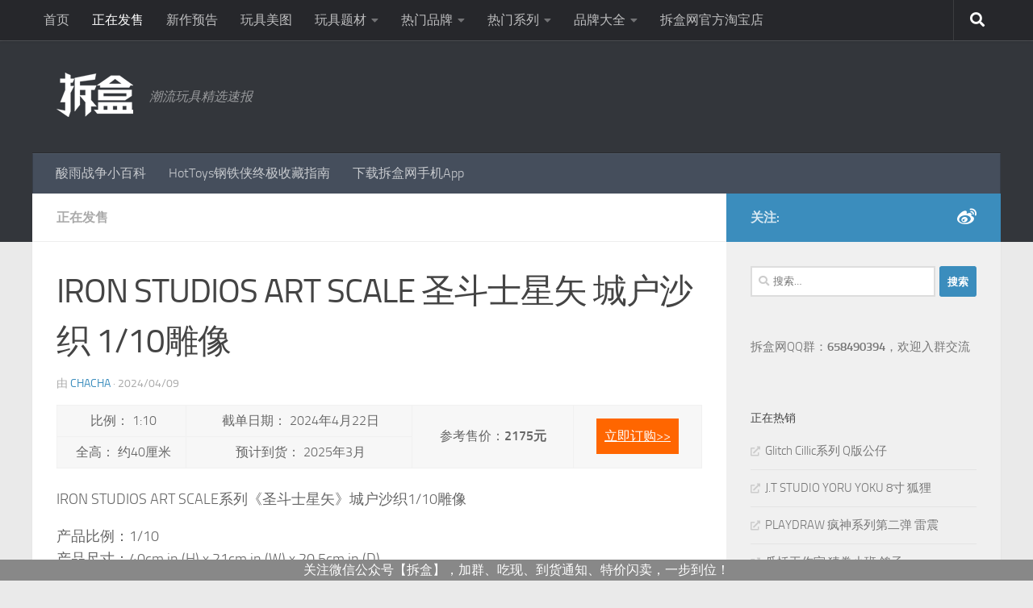

--- FILE ---
content_type: text/html; charset=UTF-8
request_url: https://www.chaihezi.com/node/315385
body_size: 16791
content:
<!DOCTYPE html>
<html class="no-js" lang="zh-Hans">
<head>
  <meta charset="UTF-8">
  <meta name="viewport" content="width=device-width, initial-scale=1.0">
  <link rel="profile" href="https://gmpg.org/xfn/11" />
  <link rel="pingback" href="https://www.chaihezi.com/xmlrpc.php">

  <meta name='robots' content='index, follow, max-image-preview:large, max-snippet:-1, max-video-preview:-1' />
	<style>img:is([sizes="auto" i], [sizes^="auto," i]) { contain-intrinsic-size: 3000px 1500px }</style>
	<script>document.documentElement.className = document.documentElement.className.replace("no-js","js");</script>

	<!-- This site is optimized with the Yoast SEO plugin v25.4 - https://yoast.com/wordpress/plugins/seo/ -->
	<title>IRON STUDIOS ART SCALE 圣斗士星矢 城户沙织 1/10雕像 - 拆盒</title>
	<link rel="canonical" href="https://www.chaihezi.com/node/315385" />
	<meta property="og:locale" content="zh_CN" />
	<meta property="og:type" content="article" />
	<meta property="og:title" content="IRON STUDIOS ART SCALE 圣斗士星矢 城户沙织 1/10雕像 - 拆盒" />
	<meta property="og:description" content="IRON STUDIOS ART SCALE系列《圣斗士星矢》城户沙织1/10雕像 产品比例：1/10 产品尺寸：40cm in (H) x 21cm in (W) x 20.5c&#046;&#046;&#046;" />
	<meta property="og:url" content="https://www.chaihezi.com/node/315385" />
	<meta property="og:site_name" content="拆盒" />
	<meta property="article:published_time" content="2024-04-09T09:10:33+00:00" />
	<meta property="article:modified_time" content="2024-04-09T09:10:35+00:00" />
	<meta property="og:image" content="https://cdn.chaihezi.com/wp-content/uploads/2024/04/Is-Saori-Kiddo-12.jpg" />
	<meta property="og:image:width" content="1536" />
	<meta property="og:image:height" content="2048" />
	<meta property="og:image:type" content="image/jpeg" />
	<meta name="author" content="chacha" />
	<meta name="twitter:card" content="summary_large_image" />
	<script type="application/ld+json" class="yoast-schema-graph">{"@context":"https://schema.org","@graph":[{"@type":"WebPage","@id":"https://www.chaihezi.com/node/315385","url":"https://www.chaihezi.com/node/315385","name":"IRON STUDIOS ART SCALE 圣斗士星矢 城户沙织 1/10雕像 - 拆盒","isPartOf":{"@id":"https://www.chaihezi.com/#website"},"primaryImageOfPage":{"@id":"https://www.chaihezi.com/node/315385#primaryimage"},"image":{"@id":"https://www.chaihezi.com/node/315385#primaryimage"},"thumbnailUrl":"https://cdn.chaihezi.com/wp-content/uploads/2024/04/Is-Saori-Kiddo-12.jpg","datePublished":"2024-04-09T09:10:33+00:00","dateModified":"2024-04-09T09:10:35+00:00","author":{"@id":"https://www.chaihezi.com/#/schema/person/72d16f25519925f718e75f85b3b1505a"},"breadcrumb":{"@id":"https://www.chaihezi.com/node/315385#breadcrumb"},"inLanguage":"zh-Hans","potentialAction":[{"@type":"ReadAction","target":["https://www.chaihezi.com/node/315385"]}]},{"@type":"ImageObject","inLanguage":"zh-Hans","@id":"https://www.chaihezi.com/node/315385#primaryimage","url":"https://cdn.chaihezi.com/wp-content/uploads/2024/04/Is-Saori-Kiddo-12.jpg","contentUrl":"https://cdn.chaihezi.com/wp-content/uploads/2024/04/Is-Saori-Kiddo-12.jpg","width":1536,"height":2048},{"@type":"BreadcrumbList","@id":"https://www.chaihezi.com/node/315385#breadcrumb","itemListElement":[{"@type":"ListItem","position":1,"name":"首页","item":"https://www.chaihezi.com/"},{"@type":"ListItem","position":2,"name":"IRON STUDIOS ART SCALE 圣斗士星矢 城户沙织 1/10雕像"}]},{"@type":"WebSite","@id":"https://www.chaihezi.com/#website","url":"https://www.chaihezi.com/","name":"拆盒","description":"潮流玩具精选速报","potentialAction":[{"@type":"SearchAction","target":{"@type":"EntryPoint","urlTemplate":"https://www.chaihezi.com/?s={search_term_string}"},"query-input":{"@type":"PropertyValueSpecification","valueRequired":true,"valueName":"search_term_string"}}],"inLanguage":"zh-Hans"},{"@type":"Person","@id":"https://www.chaihezi.com/#/schema/person/72d16f25519925f718e75f85b3b1505a","name":"chacha"}]}</script>
	<!-- / Yoast SEO plugin. -->


<link rel="alternate" type="application/rss+xml" title="拆盒 &raquo; Feed" href="https://www.chaihezi.com/feed/" />
<link rel="alternate" type="application/rss+xml" title="拆盒 &raquo; 评论 Feed" href="https://www.chaihezi.com/comments/feed/" />
<script>
window._wpemojiSettings = {"baseUrl":"https:\/\/s.w.org\/images\/core\/emoji\/16.0.1\/72x72\/","ext":".png","svgUrl":"https:\/\/s.w.org\/images\/core\/emoji\/16.0.1\/svg\/","svgExt":".svg","source":{"concatemoji":"https:\/\/cdn.chaihezi.com\/wp-includes\/js\/wp-emoji-release.min.js?ver=6.8.3"}};
/*! This file is auto-generated */
!function(s,n){var o,i,e;function c(e){try{var t={supportTests:e,timestamp:(new Date).valueOf()};sessionStorage.setItem(o,JSON.stringify(t))}catch(e){}}function p(e,t,n){e.clearRect(0,0,e.canvas.width,e.canvas.height),e.fillText(t,0,0);var t=new Uint32Array(e.getImageData(0,0,e.canvas.width,e.canvas.height).data),a=(e.clearRect(0,0,e.canvas.width,e.canvas.height),e.fillText(n,0,0),new Uint32Array(e.getImageData(0,0,e.canvas.width,e.canvas.height).data));return t.every(function(e,t){return e===a[t]})}function u(e,t){e.clearRect(0,0,e.canvas.width,e.canvas.height),e.fillText(t,0,0);for(var n=e.getImageData(16,16,1,1),a=0;a<n.data.length;a++)if(0!==n.data[a])return!1;return!0}function f(e,t,n,a){switch(t){case"flag":return n(e,"\ud83c\udff3\ufe0f\u200d\u26a7\ufe0f","\ud83c\udff3\ufe0f\u200b\u26a7\ufe0f")?!1:!n(e,"\ud83c\udde8\ud83c\uddf6","\ud83c\udde8\u200b\ud83c\uddf6")&&!n(e,"\ud83c\udff4\udb40\udc67\udb40\udc62\udb40\udc65\udb40\udc6e\udb40\udc67\udb40\udc7f","\ud83c\udff4\u200b\udb40\udc67\u200b\udb40\udc62\u200b\udb40\udc65\u200b\udb40\udc6e\u200b\udb40\udc67\u200b\udb40\udc7f");case"emoji":return!a(e,"\ud83e\udedf")}return!1}function g(e,t,n,a){var r="undefined"!=typeof WorkerGlobalScope&&self instanceof WorkerGlobalScope?new OffscreenCanvas(300,150):s.createElement("canvas"),o=r.getContext("2d",{willReadFrequently:!0}),i=(o.textBaseline="top",o.font="600 32px Arial",{});return e.forEach(function(e){i[e]=t(o,e,n,a)}),i}function t(e){var t=s.createElement("script");t.src=e,t.defer=!0,s.head.appendChild(t)}"undefined"!=typeof Promise&&(o="wpEmojiSettingsSupports",i=["flag","emoji"],n.supports={everything:!0,everythingExceptFlag:!0},e=new Promise(function(e){s.addEventListener("DOMContentLoaded",e,{once:!0})}),new Promise(function(t){var n=function(){try{var e=JSON.parse(sessionStorage.getItem(o));if("object"==typeof e&&"number"==typeof e.timestamp&&(new Date).valueOf()<e.timestamp+604800&&"object"==typeof e.supportTests)return e.supportTests}catch(e){}return null}();if(!n){if("undefined"!=typeof Worker&&"undefined"!=typeof OffscreenCanvas&&"undefined"!=typeof URL&&URL.createObjectURL&&"undefined"!=typeof Blob)try{var e="postMessage("+g.toString()+"("+[JSON.stringify(i),f.toString(),p.toString(),u.toString()].join(",")+"));",a=new Blob([e],{type:"text/javascript"}),r=new Worker(URL.createObjectURL(a),{name:"wpTestEmojiSupports"});return void(r.onmessage=function(e){c(n=e.data),r.terminate(),t(n)})}catch(e){}c(n=g(i,f,p,u))}t(n)}).then(function(e){for(var t in e)n.supports[t]=e[t],n.supports.everything=n.supports.everything&&n.supports[t],"flag"!==t&&(n.supports.everythingExceptFlag=n.supports.everythingExceptFlag&&n.supports[t]);n.supports.everythingExceptFlag=n.supports.everythingExceptFlag&&!n.supports.flag,n.DOMReady=!1,n.readyCallback=function(){n.DOMReady=!0}}).then(function(){return e}).then(function(){var e;n.supports.everything||(n.readyCallback(),(e=n.source||{}).concatemoji?t(e.concatemoji):e.wpemoji&&e.twemoji&&(t(e.twemoji),t(e.wpemoji)))}))}((window,document),window._wpemojiSettings);
</script>
<style id='wp-emoji-styles-inline-css'>

	img.wp-smiley, img.emoji {
		display: inline !important;
		border: none !important;
		box-shadow: none !important;
		height: 1em !important;
		width: 1em !important;
		margin: 0 0.07em !important;
		vertical-align: -0.1em !important;
		background: none !important;
		padding: 0 !important;
	}
</style>
<link rel='stylesheet' id='wp-block-library-css' href='https://cdn.chaihezi.com/wp-includes/css/dist/block-library/style.min.css?ver=6.8.3' media='all' />
<style id='classic-theme-styles-inline-css'>
/*! This file is auto-generated */
.wp-block-button__link{color:#fff;background-color:#32373c;border-radius:9999px;box-shadow:none;text-decoration:none;padding:calc(.667em + 2px) calc(1.333em + 2px);font-size:1.125em}.wp-block-file__button{background:#32373c;color:#fff;text-decoration:none}
</style>
<style id='global-styles-inline-css'>
:root{--wp--preset--aspect-ratio--square: 1;--wp--preset--aspect-ratio--4-3: 4/3;--wp--preset--aspect-ratio--3-4: 3/4;--wp--preset--aspect-ratio--3-2: 3/2;--wp--preset--aspect-ratio--2-3: 2/3;--wp--preset--aspect-ratio--16-9: 16/9;--wp--preset--aspect-ratio--9-16: 9/16;--wp--preset--color--black: #000000;--wp--preset--color--cyan-bluish-gray: #abb8c3;--wp--preset--color--white: #ffffff;--wp--preset--color--pale-pink: #f78da7;--wp--preset--color--vivid-red: #cf2e2e;--wp--preset--color--luminous-vivid-orange: #ff6900;--wp--preset--color--luminous-vivid-amber: #fcb900;--wp--preset--color--light-green-cyan: #7bdcb5;--wp--preset--color--vivid-green-cyan: #00d084;--wp--preset--color--pale-cyan-blue: #8ed1fc;--wp--preset--color--vivid-cyan-blue: #0693e3;--wp--preset--color--vivid-purple: #9b51e0;--wp--preset--gradient--vivid-cyan-blue-to-vivid-purple: linear-gradient(135deg,rgba(6,147,227,1) 0%,rgb(155,81,224) 100%);--wp--preset--gradient--light-green-cyan-to-vivid-green-cyan: linear-gradient(135deg,rgb(122,220,180) 0%,rgb(0,208,130) 100%);--wp--preset--gradient--luminous-vivid-amber-to-luminous-vivid-orange: linear-gradient(135deg,rgba(252,185,0,1) 0%,rgba(255,105,0,1) 100%);--wp--preset--gradient--luminous-vivid-orange-to-vivid-red: linear-gradient(135deg,rgba(255,105,0,1) 0%,rgb(207,46,46) 100%);--wp--preset--gradient--very-light-gray-to-cyan-bluish-gray: linear-gradient(135deg,rgb(238,238,238) 0%,rgb(169,184,195) 100%);--wp--preset--gradient--cool-to-warm-spectrum: linear-gradient(135deg,rgb(74,234,220) 0%,rgb(151,120,209) 20%,rgb(207,42,186) 40%,rgb(238,44,130) 60%,rgb(251,105,98) 80%,rgb(254,248,76) 100%);--wp--preset--gradient--blush-light-purple: linear-gradient(135deg,rgb(255,206,236) 0%,rgb(152,150,240) 100%);--wp--preset--gradient--blush-bordeaux: linear-gradient(135deg,rgb(254,205,165) 0%,rgb(254,45,45) 50%,rgb(107,0,62) 100%);--wp--preset--gradient--luminous-dusk: linear-gradient(135deg,rgb(255,203,112) 0%,rgb(199,81,192) 50%,rgb(65,88,208) 100%);--wp--preset--gradient--pale-ocean: linear-gradient(135deg,rgb(255,245,203) 0%,rgb(182,227,212) 50%,rgb(51,167,181) 100%);--wp--preset--gradient--electric-grass: linear-gradient(135deg,rgb(202,248,128) 0%,rgb(113,206,126) 100%);--wp--preset--gradient--midnight: linear-gradient(135deg,rgb(2,3,129) 0%,rgb(40,116,252) 100%);--wp--preset--font-size--small: 13px;--wp--preset--font-size--medium: 20px;--wp--preset--font-size--large: 36px;--wp--preset--font-size--x-large: 42px;--wp--preset--spacing--20: 0.44rem;--wp--preset--spacing--30: 0.67rem;--wp--preset--spacing--40: 1rem;--wp--preset--spacing--50: 1.5rem;--wp--preset--spacing--60: 2.25rem;--wp--preset--spacing--70: 3.38rem;--wp--preset--spacing--80: 5.06rem;--wp--preset--shadow--natural: 6px 6px 9px rgba(0, 0, 0, 0.2);--wp--preset--shadow--deep: 12px 12px 50px rgba(0, 0, 0, 0.4);--wp--preset--shadow--sharp: 6px 6px 0px rgba(0, 0, 0, 0.2);--wp--preset--shadow--outlined: 6px 6px 0px -3px rgba(255, 255, 255, 1), 6px 6px rgba(0, 0, 0, 1);--wp--preset--shadow--crisp: 6px 6px 0px rgba(0, 0, 0, 1);}:where(.is-layout-flex){gap: 0.5em;}:where(.is-layout-grid){gap: 0.5em;}body .is-layout-flex{display: flex;}.is-layout-flex{flex-wrap: wrap;align-items: center;}.is-layout-flex > :is(*, div){margin: 0;}body .is-layout-grid{display: grid;}.is-layout-grid > :is(*, div){margin: 0;}:where(.wp-block-columns.is-layout-flex){gap: 2em;}:where(.wp-block-columns.is-layout-grid){gap: 2em;}:where(.wp-block-post-template.is-layout-flex){gap: 1.25em;}:where(.wp-block-post-template.is-layout-grid){gap: 1.25em;}.has-black-color{color: var(--wp--preset--color--black) !important;}.has-cyan-bluish-gray-color{color: var(--wp--preset--color--cyan-bluish-gray) !important;}.has-white-color{color: var(--wp--preset--color--white) !important;}.has-pale-pink-color{color: var(--wp--preset--color--pale-pink) !important;}.has-vivid-red-color{color: var(--wp--preset--color--vivid-red) !important;}.has-luminous-vivid-orange-color{color: var(--wp--preset--color--luminous-vivid-orange) !important;}.has-luminous-vivid-amber-color{color: var(--wp--preset--color--luminous-vivid-amber) !important;}.has-light-green-cyan-color{color: var(--wp--preset--color--light-green-cyan) !important;}.has-vivid-green-cyan-color{color: var(--wp--preset--color--vivid-green-cyan) !important;}.has-pale-cyan-blue-color{color: var(--wp--preset--color--pale-cyan-blue) !important;}.has-vivid-cyan-blue-color{color: var(--wp--preset--color--vivid-cyan-blue) !important;}.has-vivid-purple-color{color: var(--wp--preset--color--vivid-purple) !important;}.has-black-background-color{background-color: var(--wp--preset--color--black) !important;}.has-cyan-bluish-gray-background-color{background-color: var(--wp--preset--color--cyan-bluish-gray) !important;}.has-white-background-color{background-color: var(--wp--preset--color--white) !important;}.has-pale-pink-background-color{background-color: var(--wp--preset--color--pale-pink) !important;}.has-vivid-red-background-color{background-color: var(--wp--preset--color--vivid-red) !important;}.has-luminous-vivid-orange-background-color{background-color: var(--wp--preset--color--luminous-vivid-orange) !important;}.has-luminous-vivid-amber-background-color{background-color: var(--wp--preset--color--luminous-vivid-amber) !important;}.has-light-green-cyan-background-color{background-color: var(--wp--preset--color--light-green-cyan) !important;}.has-vivid-green-cyan-background-color{background-color: var(--wp--preset--color--vivid-green-cyan) !important;}.has-pale-cyan-blue-background-color{background-color: var(--wp--preset--color--pale-cyan-blue) !important;}.has-vivid-cyan-blue-background-color{background-color: var(--wp--preset--color--vivid-cyan-blue) !important;}.has-vivid-purple-background-color{background-color: var(--wp--preset--color--vivid-purple) !important;}.has-black-border-color{border-color: var(--wp--preset--color--black) !important;}.has-cyan-bluish-gray-border-color{border-color: var(--wp--preset--color--cyan-bluish-gray) !important;}.has-white-border-color{border-color: var(--wp--preset--color--white) !important;}.has-pale-pink-border-color{border-color: var(--wp--preset--color--pale-pink) !important;}.has-vivid-red-border-color{border-color: var(--wp--preset--color--vivid-red) !important;}.has-luminous-vivid-orange-border-color{border-color: var(--wp--preset--color--luminous-vivid-orange) !important;}.has-luminous-vivid-amber-border-color{border-color: var(--wp--preset--color--luminous-vivid-amber) !important;}.has-light-green-cyan-border-color{border-color: var(--wp--preset--color--light-green-cyan) !important;}.has-vivid-green-cyan-border-color{border-color: var(--wp--preset--color--vivid-green-cyan) !important;}.has-pale-cyan-blue-border-color{border-color: var(--wp--preset--color--pale-cyan-blue) !important;}.has-vivid-cyan-blue-border-color{border-color: var(--wp--preset--color--vivid-cyan-blue) !important;}.has-vivid-purple-border-color{border-color: var(--wp--preset--color--vivid-purple) !important;}.has-vivid-cyan-blue-to-vivid-purple-gradient-background{background: var(--wp--preset--gradient--vivid-cyan-blue-to-vivid-purple) !important;}.has-light-green-cyan-to-vivid-green-cyan-gradient-background{background: var(--wp--preset--gradient--light-green-cyan-to-vivid-green-cyan) !important;}.has-luminous-vivid-amber-to-luminous-vivid-orange-gradient-background{background: var(--wp--preset--gradient--luminous-vivid-amber-to-luminous-vivid-orange) !important;}.has-luminous-vivid-orange-to-vivid-red-gradient-background{background: var(--wp--preset--gradient--luminous-vivid-orange-to-vivid-red) !important;}.has-very-light-gray-to-cyan-bluish-gray-gradient-background{background: var(--wp--preset--gradient--very-light-gray-to-cyan-bluish-gray) !important;}.has-cool-to-warm-spectrum-gradient-background{background: var(--wp--preset--gradient--cool-to-warm-spectrum) !important;}.has-blush-light-purple-gradient-background{background: var(--wp--preset--gradient--blush-light-purple) !important;}.has-blush-bordeaux-gradient-background{background: var(--wp--preset--gradient--blush-bordeaux) !important;}.has-luminous-dusk-gradient-background{background: var(--wp--preset--gradient--luminous-dusk) !important;}.has-pale-ocean-gradient-background{background: var(--wp--preset--gradient--pale-ocean) !important;}.has-electric-grass-gradient-background{background: var(--wp--preset--gradient--electric-grass) !important;}.has-midnight-gradient-background{background: var(--wp--preset--gradient--midnight) !important;}.has-small-font-size{font-size: var(--wp--preset--font-size--small) !important;}.has-medium-font-size{font-size: var(--wp--preset--font-size--medium) !important;}.has-large-font-size{font-size: var(--wp--preset--font-size--large) !important;}.has-x-large-font-size{font-size: var(--wp--preset--font-size--x-large) !important;}
:where(.wp-block-post-template.is-layout-flex){gap: 1.25em;}:where(.wp-block-post-template.is-layout-grid){gap: 1.25em;}
:where(.wp-block-columns.is-layout-flex){gap: 2em;}:where(.wp-block-columns.is-layout-grid){gap: 2em;}
:root :where(.wp-block-pullquote){font-size: 1.5em;line-height: 1.6;}
</style>
<link rel='stylesheet' id='plugin_stylesheet_chaihe_author_bio-css' href='https://cdn.chaihezi.com/wp-content/plugins/chaihe-author-bio/chaihe_chaihe_author_bio_style.css?ver=6.8.3' media='all' />
<link rel='stylesheet' id='plugin_stylesheet_chaihe_toyinfo-css' href='https://cdn.chaihezi.com/wp-content/plugins/chaihe-toy-info/chaihe_toyinfo_style.css?ver=6.8.3' media='all' />
<link rel='stylesheet' id='contact-form-7-css' href='https://cdn.chaihezi.com/wp-content/plugins/contact-form-7/includes/css/styles.css?ver=6.1' media='all' />
<link rel='stylesheet' id='wpfront-notification-bar-css' href='https://cdn.chaihezi.com/wp-content/plugins/wpfront-notification-bar/css/wpfront-notification-bar.min.css?ver=3.5.1.05102' media='all' />
<link rel='stylesheet' id='hueman-main-style-css' href='https://cdn.chaihezi.com/wp-content/themes/hueman/assets/front/css/main.min.css?ver=3.7.27' media='all' />
<style id='hueman-main-style-inline-css'>
body { font-size:1.00rem; }@media only screen and (min-width: 720px) {
        .nav > li { font-size:1.00rem; }
      }.container-inner { max-width: 1200px; }::selection { background-color: #3b8dbd; }
::-moz-selection { background-color: #3b8dbd; }a,a>span.hu-external::after,.themeform label .required,#flexslider-featured .flex-direction-nav .flex-next:hover,#flexslider-featured .flex-direction-nav .flex-prev:hover,.post-hover:hover .post-title a,.post-title a:hover,.sidebar.s1 .post-nav li a:hover i,.content .post-nav li a:hover i,.post-related a:hover,.sidebar.s1 .widget_rss ul li a,#footer .widget_rss ul li a,.sidebar.s1 .widget_calendar a,#footer .widget_calendar a,.sidebar.s1 .alx-tab .tab-item-category a,.sidebar.s1 .alx-posts .post-item-category a,.sidebar.s1 .alx-tab li:hover .tab-item-title a,.sidebar.s1 .alx-tab li:hover .tab-item-comment a,.sidebar.s1 .alx-posts li:hover .post-item-title a,#footer .alx-tab .tab-item-category a,#footer .alx-posts .post-item-category a,#footer .alx-tab li:hover .tab-item-title a,#footer .alx-tab li:hover .tab-item-comment a,#footer .alx-posts li:hover .post-item-title a,.comment-tabs li.active a,.comment-awaiting-moderation,.child-menu a:hover,.child-menu .current_page_item > a,.wp-pagenavi a{ color: #3b8dbd; }input[type="submit"],.themeform button[type="submit"],.sidebar.s1 .sidebar-top,.sidebar.s1 .sidebar-toggle,#flexslider-featured .flex-control-nav li a.flex-active,.post-tags a:hover,.sidebar.s1 .widget_calendar caption,#footer .widget_calendar caption,.author-bio .bio-avatar:after,.commentlist li.bypostauthor > .comment-body:after,.commentlist li.comment-author-admin > .comment-body:after{ background-color: #3b8dbd; }.post-format .format-container { border-color: #3b8dbd; }.sidebar.s1 .alx-tabs-nav li.active a,#footer .alx-tabs-nav li.active a,.comment-tabs li.active a,.wp-pagenavi a:hover,.wp-pagenavi a:active,.wp-pagenavi span.current{ border-bottom-color: #3b8dbd!important; }.sidebar.s2 .post-nav li a:hover i,
.sidebar.s2 .widget_rss ul li a,
.sidebar.s2 .widget_calendar a,
.sidebar.s2 .alx-tab .tab-item-category a,
.sidebar.s2 .alx-posts .post-item-category a,
.sidebar.s2 .alx-tab li:hover .tab-item-title a,
.sidebar.s2 .alx-tab li:hover .tab-item-comment a,
.sidebar.s2 .alx-posts li:hover .post-item-title a { color: #82b965; }
.sidebar.s2 .sidebar-top,.sidebar.s2 .sidebar-toggle,.post-comments,.jp-play-bar,.jp-volume-bar-value,.sidebar.s2 .widget_calendar caption{ background-color: #82b965; }.sidebar.s2 .alx-tabs-nav li.active a { border-bottom-color: #82b965; }
.post-comments::before { border-right-color: #82b965; }
      .search-expand,
              #nav-topbar.nav-container { background-color: #26272b}@media only screen and (min-width: 720px) {
                #nav-topbar .nav ul { background-color: #26272b; }
              }.is-scrolled #header .nav-container.desktop-sticky,
              .is-scrolled #header .search-expand { background-color: #26272b; background-color: rgba(38,39,43,0.90) }.is-scrolled .topbar-transparent #nav-topbar.desktop-sticky .nav ul { background-color: #26272b; background-color: rgba(38,39,43,0.95) }#header { background-color: #33363b; }
@media only screen and (min-width: 720px) {
  #nav-header .nav ul { background-color: #33363b; }
}
        .is-scrolled #header #nav-mobile { background-color: #454e5c; background-color: rgba(69,78,92,0.90) }#nav-header.nav-container, #main-header-search .search-expand { background-color: ; }
@media only screen and (min-width: 720px) {
  #nav-header .nav ul { background-color: ; }
}
        body { background-color: #eaeaea; }
</style>
<link rel='stylesheet' id='theme-stylesheet-css' href='https://cdn.chaihezi.com/wp-content/themes/hueman-child/style.css?ver=1.0.0' media='all' />
<link rel='stylesheet' id='hueman-font-awesome-css' href='https://cdn.chaihezi.com/wp-content/themes/hueman/assets/front/css/font-awesome.min.css?ver=3.7.27' media='all' />
<link rel='stylesheet' id='arpw-style-css' href='https://cdn.chaihezi.com/wp-content/plugins/advanced-random-posts-widget/assets/css/arpw-frontend.css?ver=6.8.3' media='all' />
<link rel='stylesheet' id='yarpp-thumbnails-css' href='https://cdn.chaihezi.com/wp-content/plugins/yet-another-related-posts-plugin/style/styles_thumbnails.css?ver=5.30.11' media='all' />
<style id='yarpp-thumbnails-inline-css'>
.yarpp-thumbnails-horizontal .yarpp-thumbnail {width: 130px;height: 170px;margin: 5px;margin-left: 0px;}.yarpp-thumbnail > img, .yarpp-thumbnail-default {width: 120px;height: 120px;margin: 5px;}.yarpp-thumbnails-horizontal .yarpp-thumbnail-title {margin: 7px;margin-top: 0px;width: 120px;}.yarpp-thumbnail-default > img {min-height: 120px;min-width: 120px;}
.yarpp-thumbnails-horizontal .yarpp-thumbnail {width: 130px;height: 170px;margin: 5px;margin-left: 0px;}.yarpp-thumbnail > img, .yarpp-thumbnail-default {width: 120px;height: 120px;margin: 5px;}.yarpp-thumbnails-horizontal .yarpp-thumbnail-title {margin: 7px;margin-top: 0px;width: 120px;}.yarpp-thumbnail-default > img {min-height: 120px;min-width: 120px;}
</style>
<link rel='stylesheet' id='yarppRelatedCss-css' href='https://cdn.chaihezi.com/wp-content/plugins/yet-another-related-posts-plugin/style/related.css?ver=5.30.11' media='all' />
<script src="https://cdn.chaihezi.com/wp-includes/js/jquery/jquery.min.js?ver=3.7.1" id="jquery-core-js"></script>
<script src="https://cdn.chaihezi.com/wp-includes/js/jquery/jquery-migrate.min.js?ver=3.4.1" id="jquery-migrate-js"></script>
<script src="https://cdn.chaihezi.com/wp-content/plugins/wpfront-notification-bar/js/wpfront-notification-bar.min.js?ver=3.5.1.05102" id="wpfront-notification-bar-js"></script>
<link rel="https://api.w.org/" href="https://www.chaihezi.com/wp-json/" /><link rel="alternate" title="JSON" type="application/json" href="https://www.chaihezi.com/wp-json/wp/v2/posts/315385" /><link rel="EditURI" type="application/rsd+xml" title="RSD" href="https://www.chaihezi.com/xmlrpc.php?rsd" />
<meta name="generator" content="WordPress 6.8.3" />
<link rel='shortlink' href='https://www.chaihezi.com/?p=315385' />
<link rel="alternate" title="oEmbed (JSON)" type="application/json+oembed" href="https://www.chaihezi.com/wp-json/oembed/1.0/embed?url=https%3A%2F%2Fwww.chaihezi.com%2Fnode%2F315385" />
<link rel="alternate" title="oEmbed (XML)" type="text/xml+oembed" href="https://www.chaihezi.com/wp-json/oembed/1.0/embed?url=https%3A%2F%2Fwww.chaihezi.com%2Fnode%2F315385&#038;format=xml" />
<script>
var _hmt = _hmt || [];
(function() {
  var hm = document.createElement("script");
  hm.src = "//hm.baidu.com/hm.js?6573c19bcaae0c9887e43599a4681cdb";
  var s = document.getElementsByTagName("script")[0]; 
  s.parentNode.insertBefore(hm, s);
})();
</script>
<meta property="wb:webmaster" content="74e437dc01915cf9" />
    <link rel="preload" as="font" type="font/woff2" href="https://www.chaihezi.com/wp-content/themes/hueman/assets/front/webfonts/fa-brands-400.woff2?v=5.15.2" crossorigin="anonymous"/>
    <link rel="preload" as="font" type="font/woff2" href="https://www.chaihezi.com/wp-content/themes/hueman/assets/front/webfonts/fa-regular-400.woff2?v=5.15.2" crossorigin="anonymous"/>
    <link rel="preload" as="font" type="font/woff2" href="https://www.chaihezi.com/wp-content/themes/hueman/assets/front/webfonts/fa-solid-900.woff2?v=5.15.2" crossorigin="anonymous"/>
  <link rel="preload" as="font" type="font/woff" href="https://www.chaihezi.com/wp-content/themes/hueman/assets/front/fonts/titillium-light-webfont.woff" crossorigin="anonymous"/>
<link rel="preload" as="font" type="font/woff" href="https://www.chaihezi.com/wp-content/themes/hueman/assets/front/fonts/titillium-lightitalic-webfont.woff" crossorigin="anonymous"/>
<link rel="preload" as="font" type="font/woff" href="https://www.chaihezi.com/wp-content/themes/hueman/assets/front/fonts/titillium-regular-webfont.woff" crossorigin="anonymous"/>
<link rel="preload" as="font" type="font/woff" href="https://www.chaihezi.com/wp-content/themes/hueman/assets/front/fonts/titillium-regularitalic-webfont.woff" crossorigin="anonymous"/>
<link rel="preload" as="font" type="font/woff" href="https://www.chaihezi.com/wp-content/themes/hueman/assets/front/fonts/titillium-semibold-webfont.woff" crossorigin="anonymous"/>
<style>
  /*  base : fonts
/* ------------------------------------ */
body { font-family: "Titillium", Arial, sans-serif; }
@font-face {
  font-family: 'Titillium';
  src: url('https://www.chaihezi.com/wp-content/themes/hueman/assets/front/fonts/titillium-light-webfont.eot');
  src: url('https://www.chaihezi.com/wp-content/themes/hueman/assets/front/fonts/titillium-light-webfont.svg#titillium-light-webfont') format('svg'),
     url('https://www.chaihezi.com/wp-content/themes/hueman/assets/front/fonts/titillium-light-webfont.eot?#iefix') format('embedded-opentype'),
     url('https://www.chaihezi.com/wp-content/themes/hueman/assets/front/fonts/titillium-light-webfont.woff') format('woff'),
     url('https://www.chaihezi.com/wp-content/themes/hueman/assets/front/fonts/titillium-light-webfont.ttf') format('truetype');
  font-weight: 300;
  font-style: normal;
}
@font-face {
  font-family: 'Titillium';
  src: url('https://www.chaihezi.com/wp-content/themes/hueman/assets/front/fonts/titillium-lightitalic-webfont.eot');
  src: url('https://www.chaihezi.com/wp-content/themes/hueman/assets/front/fonts/titillium-lightitalic-webfont.svg#titillium-lightitalic-webfont') format('svg'),
     url('https://www.chaihezi.com/wp-content/themes/hueman/assets/front/fonts/titillium-lightitalic-webfont.eot?#iefix') format('embedded-opentype'),
     url('https://www.chaihezi.com/wp-content/themes/hueman/assets/front/fonts/titillium-lightitalic-webfont.woff') format('woff'),
     url('https://www.chaihezi.com/wp-content/themes/hueman/assets/front/fonts/titillium-lightitalic-webfont.ttf') format('truetype');
  font-weight: 300;
  font-style: italic;
}
@font-face {
  font-family: 'Titillium';
  src: url('https://www.chaihezi.com/wp-content/themes/hueman/assets/front/fonts/titillium-regular-webfont.eot');
  src: url('https://www.chaihezi.com/wp-content/themes/hueman/assets/front/fonts/titillium-regular-webfont.svg#titillium-regular-webfont') format('svg'),
     url('https://www.chaihezi.com/wp-content/themes/hueman/assets/front/fonts/titillium-regular-webfont.eot?#iefix') format('embedded-opentype'),
     url('https://www.chaihezi.com/wp-content/themes/hueman/assets/front/fonts/titillium-regular-webfont.woff') format('woff'),
     url('https://www.chaihezi.com/wp-content/themes/hueman/assets/front/fonts/titillium-regular-webfont.ttf') format('truetype');
  font-weight: 400;
  font-style: normal;
}
@font-face {
  font-family: 'Titillium';
  src: url('https://www.chaihezi.com/wp-content/themes/hueman/assets/front/fonts/titillium-regularitalic-webfont.eot');
  src: url('https://www.chaihezi.com/wp-content/themes/hueman/assets/front/fonts/titillium-regularitalic-webfont.svg#titillium-regular-webfont') format('svg'),
     url('https://www.chaihezi.com/wp-content/themes/hueman/assets/front/fonts/titillium-regularitalic-webfont.eot?#iefix') format('embedded-opentype'),
     url('https://www.chaihezi.com/wp-content/themes/hueman/assets/front/fonts/titillium-regularitalic-webfont.woff') format('woff'),
     url('https://www.chaihezi.com/wp-content/themes/hueman/assets/front/fonts/titillium-regularitalic-webfont.ttf') format('truetype');
  font-weight: 400;
  font-style: italic;
}
@font-face {
    font-family: 'Titillium';
    src: url('https://www.chaihezi.com/wp-content/themes/hueman/assets/front/fonts/titillium-semibold-webfont.eot');
    src: url('https://www.chaihezi.com/wp-content/themes/hueman/assets/front/fonts/titillium-semibold-webfont.svg#titillium-semibold-webfont') format('svg'),
         url('https://www.chaihezi.com/wp-content/themes/hueman/assets/front/fonts/titillium-semibold-webfont.eot?#iefix') format('embedded-opentype'),
         url('https://www.chaihezi.com/wp-content/themes/hueman/assets/front/fonts/titillium-semibold-webfont.woff') format('woff'),
         url('https://www.chaihezi.com/wp-content/themes/hueman/assets/front/fonts/titillium-semibold-webfont.ttf') format('truetype');
  font-weight: 600;
  font-style: normal;
}
</style>
  <!--[if lt IE 9]>
<script src="https://cdn.chaihezi.com/wp-content/themes/hueman/assets/front/js/ie/html5shiv-printshiv.min.js"></script>
<script src="https://cdn.chaihezi.com/wp-content/themes/hueman/assets/front/js/ie/selectivizr.js"></script>
<![endif]-->
</head>

<body class="wp-singular post-template-default single single-post postid-315385 single-format-standard wp-embed-responsive wp-theme-hueman wp-child-theme-hueman-child col-2cl full-width topbar-enabled mobile-sidebar-hide header-desktop-sticky header-mobile-sticky hueman-3-7-27-with-child-theme chrome">
<div id="wrapper">
  <a class="screen-reader-text skip-link" href="#content">跳至内容</a>
  
  <header id="header" class="top-menu-mobile-on one-mobile-menu top_menu header-ads-desktop  topbar-transparent no-header-img">
        <nav class="nav-container group mobile-menu mobile-sticky " id="nav-mobile" data-menu-id="header-1">
  <div class="mobile-title-logo-in-header"><p class="site-title">                  <a class="custom-logo-link" href="https://www.chaihezi.com/" rel="home" title="拆盒 | 首页"><img src="https://cdn.chaihezi.com/wp-content/uploads/2014/04/chaihe-logo-2022-3.png" alt="拆盒"  /></a>                </p></div>
        
                    <!-- <div class="ham__navbar-toggler collapsed" aria-expanded="false">
          <div class="ham__navbar-span-wrapper">
            <span class="ham-toggler-menu__span"></span>
          </div>
        </div> -->
        <button class="ham__navbar-toggler-two collapsed" title="Menu" aria-expanded="false">
          <span class="ham__navbar-span-wrapper">
            <span class="line line-1"></span>
            <span class="line line-2"></span>
            <span class="line line-3"></span>
          </span>
        </button>
            
      <div class="nav-text"></div>
      <div class="nav-wrap container">
                  <ul class="nav container-inner group mobile-search">
                            <li>
                  <form role="search" method="get" class="search-form" action="https://www.chaihezi.com/">
				<label>
					<span class="screen-reader-text">搜索：</span>
					<input type="search" class="search-field" placeholder="搜索&hellip;" value="" name="s" />
				</label>
				<input type="submit" class="search-submit" value="搜索" />
			</form>                </li>
                      </ul>
                <ul id="menu-%e8%87%aa%e5%ae%9a%e4%b9%89%e4%b8%bb%e5%af%bc%e8%88%aa" class="nav container-inner group"><li id="menu-item-1228" class="menu-item menu-item-type-custom menu-item-object-custom menu-item-home menu-item-1228"><a href="http://www.chaihezi.com/">首页</a></li>
<li id="menu-item-1230" class="menu-item menu-item-type-taxonomy menu-item-object-category current-post-ancestor current-menu-parent current-post-parent menu-item-1230"><a href="https://www.chaihezi.com/node/category/on_sale/">正在发售</a></li>
<li id="menu-item-1235" class="menu-item menu-item-type-taxonomy menu-item-object-category menu-item-1235"><a href="https://www.chaihezi.com/node/category/new_product/">新作预告</a></li>
<li id="menu-item-11244" class="menu-item menu-item-type-taxonomy menu-item-object-category menu-item-11244"><a href="https://www.chaihezi.com/node/category/photo/">玩具美图</a></li>
<li id="menu-item-11413" class="menu-item menu-item-type-custom menu-item-object-custom menu-item-has-children menu-item-11413"><a href="#">玩具题材</a>
<ul class="sub-menu">
	<li id="menu-item-11407" class="menu-item menu-item-type-taxonomy menu-item-object-subject menu-item-11407"><a href="https://www.chaihezi.com/node/subject/comic/">欧美动漫</a></li>
	<li id="menu-item-11408" class="menu-item menu-item-type-taxonomy menu-item-object-subject current-post-ancestor current-menu-parent current-post-parent menu-item-11408"><a href="https://www.chaihezi.com/node/subject/anime/">日本动漫</a></li>
	<li id="menu-item-11405" class="menu-item menu-item-type-taxonomy menu-item-object-subject menu-item-11405"><a href="https://www.chaihezi.com/node/subject/movie_tv/">影视</a></li>
	<li id="menu-item-11409" class="menu-item menu-item-type-taxonomy menu-item-object-subject menu-item-11409"><a href="https://www.chaihezi.com/node/subject/video-game/">游戏</a></li>
	<li id="menu-item-11406" class="menu-item menu-item-type-taxonomy menu-item-object-subject menu-item-11406"><a href="https://www.chaihezi.com/node/subject/original/">原创设计</a></li>
	<li id="menu-item-11411" class="menu-item menu-item-type-taxonomy menu-item-object-subject menu-item-11411"><a href="https://www.chaihezi.com/node/subject/military/">军事仿真</a></li>
	<li id="menu-item-11410" class="menu-item menu-item-type-taxonomy menu-item-object-subject menu-item-11410"><a href="https://www.chaihezi.com/node/subject/celebrity/">著名人物</a></li>
</ul>
</li>
<li id="menu-item-11412" class="menu-item menu-item-type-custom menu-item-object-custom menu-item-has-children menu-item-11412"><a href="#">热门品牌</a>
<ul class="sub-menu">
	<li id="menu-item-11246" class="menu-item menu-item-type-custom menu-item-object-custom menu-item-11246"><a href="http://www.chaihezi.com/node/tag/hottoys-2/">HotToys</a></li>
	<li id="menu-item-11248" class="menu-item menu-item-type-custom menu-item-object-custom menu-item-11248"><a href="http://www.chaihezi.com/node/tag/sideshow-2/">Sideshow</a></li>
	<li id="menu-item-11247" class="menu-item menu-item-type-custom menu-item-object-custom menu-item-11247"><a href="http://www.chaihezi.com/node/tag/3a/">3A TOYS</a></li>
	<li id="menu-item-11252" class="menu-item menu-item-type-custom menu-item-object-custom menu-item-11252"><a href="http://www.chaihezi.com/node/tag/threezero/">threezero</a></li>
	<li id="menu-item-11250" class="menu-item menu-item-type-custom menu-item-object-custom menu-item-11250"><a href="http://www.chaihezi.com/node/tag/damtoys">DAMTOYS</a></li>
	<li id="menu-item-58435" class="menu-item menu-item-type-custom menu-item-object-custom menu-item-58435"><a href="http://www.chaihezi.com/node/tag/P1S">Prime 1 Studio</a></li>
	<li id="menu-item-11251" class="menu-item menu-item-type-custom menu-item-object-custom menu-item-11251"><a href="http://www.chaihezi.com/node/tag/%e5%af%bf%e5%b1%8b/">寿屋</a></li>
	<li id="menu-item-11253" class="menu-item menu-item-type-custom menu-item-object-custom menu-item-11253"><a href="http://www.chaihezi.com/node/tag/playarts%e6%94%b9-2/">PlayArts改</a></li>
</ul>
</li>
<li id="menu-item-11414" class="menu-item menu-item-type-custom menu-item-object-custom menu-item-has-children menu-item-11414"><a href="#">热门系列</a>
<ul class="sub-menu">
	<li id="menu-item-11255" class="menu-item menu-item-type-custom menu-item-object-custom menu-item-11255"><a href="http://www.chaihezi.com/node/tag/iron-man">钢铁侠</a></li>
	<li id="menu-item-11257" class="menu-item menu-item-type-custom menu-item-object-custom menu-item-11257"><a href="http://www.chaihezi.com/node/tag/avangers">复仇者联盟</a></li>
	<li id="menu-item-11258" class="menu-item menu-item-type-custom menu-item-object-custom menu-item-11258"><a href="http://www.chaihezi.com/node/tag/the-batman">蝙蝠侠</a></li>
	<li id="menu-item-11256" class="menu-item menu-item-type-custom menu-item-object-custom menu-item-11256"><a href="http://www.chaihezi.com/node/tag/%E5%8F%98%E5%BD%A2%E9%87%91%E5%88%9A/">变形金刚</a></li>
	<li id="menu-item-11259" class="menu-item menu-item-type-custom menu-item-object-custom menu-item-11259"><a href="http://www.chaihezi.com/node/tag/the-star-wars">星球大战</a></li>
	<li id="menu-item-11262" class="menu-item menu-item-type-custom menu-item-object-custom menu-item-11262"><a href="http://www.chaihezi.com/node/tag/metal-gear-solid">合金装备</a></li>
	<li id="menu-item-11260" class="menu-item menu-item-type-custom menu-item-object-custom menu-item-11260"><a href="http://www.chaihezi.com/node/tag/acidrain/">酸雨战争</a></li>
	<li id="menu-item-11261" class="menu-item menu-item-type-custom menu-item-object-custom menu-item-11261"><a href="http://www.chaihezi.com/node/tag/%E5%BF%8D%E8%80%85%E7%A5%9E%E9%BE%9F/">忍者神龟</a></li>
</ul>
</li>
<li id="menu-item-18924" class="menu-item menu-item-type-post_type menu-item-object-page menu-item-has-children menu-item-18924"><a href="https://www.chaihezi.com/brands/">品牌大全</a>
<ul class="sub-menu">
	<li id="menu-item-18927" class="menu-item menu-item-type-post_type menu-item-object-page menu-item-18927"><a href="https://www.chaihezi.com/brands/3a-toys/">3A TOYS（threeA）玩具品牌介绍</a></li>
	<li id="menu-item-18926" class="menu-item menu-item-type-post_type menu-item-object-page menu-item-18926"><a href="https://www.chaihezi.com/brands/ori-toy/">Ori Toy（原品）玩具品牌介绍</a></li>
	<li id="menu-item-19183" class="menu-item menu-item-type-post_type menu-item-object-page menu-item-19183"><a href="https://www.chaihezi.com/brands/lighblack/">黑章Lighblack品牌介绍</a></li>
</ul>
</li>
<li id="menu-item-152140" class="menu-item menu-item-type-custom menu-item-object-custom menu-item-152140"><a href="https://chaihezi.taobao.com/">拆盒网官方淘宝店</a></li>
</ul>      </div>
</nav><!--/#nav-topbar-->  
        <nav class="nav-container group desktop-menu desktop-sticky " id="nav-topbar" data-menu-id="header-2">
    <div class="nav-text"></div>
  <div class="topbar-toggle-down">
    <i class="fas fa-angle-double-down" aria-hidden="true" data-toggle="down" title="展开菜单"></i>
    <i class="fas fa-angle-double-up" aria-hidden="true" data-toggle="up" title="折叠菜单"></i>
  </div>
  <div class="nav-wrap container">
    <ul id="menu-%e8%87%aa%e5%ae%9a%e4%b9%89%e4%b8%bb%e5%af%bc%e8%88%aa-1" class="nav container-inner group"><li class="menu-item menu-item-type-custom menu-item-object-custom menu-item-home menu-item-1228"><a href="http://www.chaihezi.com/">首页</a></li>
<li class="menu-item menu-item-type-taxonomy menu-item-object-category current-post-ancestor current-menu-parent current-post-parent menu-item-1230"><a href="https://www.chaihezi.com/node/category/on_sale/">正在发售</a></li>
<li class="menu-item menu-item-type-taxonomy menu-item-object-category menu-item-1235"><a href="https://www.chaihezi.com/node/category/new_product/">新作预告</a></li>
<li class="menu-item menu-item-type-taxonomy menu-item-object-category menu-item-11244"><a href="https://www.chaihezi.com/node/category/photo/">玩具美图</a></li>
<li class="menu-item menu-item-type-custom menu-item-object-custom menu-item-has-children menu-item-11413"><a href="#">玩具题材</a>
<ul class="sub-menu">
	<li class="menu-item menu-item-type-taxonomy menu-item-object-subject menu-item-11407"><a href="https://www.chaihezi.com/node/subject/comic/">欧美动漫</a></li>
	<li class="menu-item menu-item-type-taxonomy menu-item-object-subject current-post-ancestor current-menu-parent current-post-parent menu-item-11408"><a href="https://www.chaihezi.com/node/subject/anime/">日本动漫</a></li>
	<li class="menu-item menu-item-type-taxonomy menu-item-object-subject menu-item-11405"><a href="https://www.chaihezi.com/node/subject/movie_tv/">影视</a></li>
	<li class="menu-item menu-item-type-taxonomy menu-item-object-subject menu-item-11409"><a href="https://www.chaihezi.com/node/subject/video-game/">游戏</a></li>
	<li class="menu-item menu-item-type-taxonomy menu-item-object-subject menu-item-11406"><a href="https://www.chaihezi.com/node/subject/original/">原创设计</a></li>
	<li class="menu-item menu-item-type-taxonomy menu-item-object-subject menu-item-11411"><a href="https://www.chaihezi.com/node/subject/military/">军事仿真</a></li>
	<li class="menu-item menu-item-type-taxonomy menu-item-object-subject menu-item-11410"><a href="https://www.chaihezi.com/node/subject/celebrity/">著名人物</a></li>
</ul>
</li>
<li class="menu-item menu-item-type-custom menu-item-object-custom menu-item-has-children menu-item-11412"><a href="#">热门品牌</a>
<ul class="sub-menu">
	<li class="menu-item menu-item-type-custom menu-item-object-custom menu-item-11246"><a href="http://www.chaihezi.com/node/tag/hottoys-2/">HotToys</a></li>
	<li class="menu-item menu-item-type-custom menu-item-object-custom menu-item-11248"><a href="http://www.chaihezi.com/node/tag/sideshow-2/">Sideshow</a></li>
	<li class="menu-item menu-item-type-custom menu-item-object-custom menu-item-11247"><a href="http://www.chaihezi.com/node/tag/3a/">3A TOYS</a></li>
	<li class="menu-item menu-item-type-custom menu-item-object-custom menu-item-11252"><a href="http://www.chaihezi.com/node/tag/threezero/">threezero</a></li>
	<li class="menu-item menu-item-type-custom menu-item-object-custom menu-item-11250"><a href="http://www.chaihezi.com/node/tag/damtoys">DAMTOYS</a></li>
	<li class="menu-item menu-item-type-custom menu-item-object-custom menu-item-58435"><a href="http://www.chaihezi.com/node/tag/P1S">Prime 1 Studio</a></li>
	<li class="menu-item menu-item-type-custom menu-item-object-custom menu-item-11251"><a href="http://www.chaihezi.com/node/tag/%e5%af%bf%e5%b1%8b/">寿屋</a></li>
	<li class="menu-item menu-item-type-custom menu-item-object-custom menu-item-11253"><a href="http://www.chaihezi.com/node/tag/playarts%e6%94%b9-2/">PlayArts改</a></li>
</ul>
</li>
<li class="menu-item menu-item-type-custom menu-item-object-custom menu-item-has-children menu-item-11414"><a href="#">热门系列</a>
<ul class="sub-menu">
	<li class="menu-item menu-item-type-custom menu-item-object-custom menu-item-11255"><a href="http://www.chaihezi.com/node/tag/iron-man">钢铁侠</a></li>
	<li class="menu-item menu-item-type-custom menu-item-object-custom menu-item-11257"><a href="http://www.chaihezi.com/node/tag/avangers">复仇者联盟</a></li>
	<li class="menu-item menu-item-type-custom menu-item-object-custom menu-item-11258"><a href="http://www.chaihezi.com/node/tag/the-batman">蝙蝠侠</a></li>
	<li class="menu-item menu-item-type-custom menu-item-object-custom menu-item-11256"><a href="http://www.chaihezi.com/node/tag/%E5%8F%98%E5%BD%A2%E9%87%91%E5%88%9A/">变形金刚</a></li>
	<li class="menu-item menu-item-type-custom menu-item-object-custom menu-item-11259"><a href="http://www.chaihezi.com/node/tag/the-star-wars">星球大战</a></li>
	<li class="menu-item menu-item-type-custom menu-item-object-custom menu-item-11262"><a href="http://www.chaihezi.com/node/tag/metal-gear-solid">合金装备</a></li>
	<li class="menu-item menu-item-type-custom menu-item-object-custom menu-item-11260"><a href="http://www.chaihezi.com/node/tag/acidrain/">酸雨战争</a></li>
	<li class="menu-item menu-item-type-custom menu-item-object-custom menu-item-11261"><a href="http://www.chaihezi.com/node/tag/%E5%BF%8D%E8%80%85%E7%A5%9E%E9%BE%9F/">忍者神龟</a></li>
</ul>
</li>
<li class="menu-item menu-item-type-post_type menu-item-object-page menu-item-has-children menu-item-18924"><a href="https://www.chaihezi.com/brands/">品牌大全</a>
<ul class="sub-menu">
	<li class="menu-item menu-item-type-post_type menu-item-object-page menu-item-18927"><a href="https://www.chaihezi.com/brands/3a-toys/">3A TOYS（threeA）玩具品牌介绍</a></li>
	<li class="menu-item menu-item-type-post_type menu-item-object-page menu-item-18926"><a href="https://www.chaihezi.com/brands/ori-toy/">Ori Toy（原品）玩具品牌介绍</a></li>
	<li class="menu-item menu-item-type-post_type menu-item-object-page menu-item-19183"><a href="https://www.chaihezi.com/brands/lighblack/">黑章Lighblack品牌介绍</a></li>
</ul>
</li>
<li class="menu-item menu-item-type-custom menu-item-object-custom menu-item-152140"><a href="https://chaihezi.taobao.com/">拆盒网官方淘宝店</a></li>
</ul>  </div>
      <div id="topbar-header-search" class="container">
      <div class="container-inner">
        <button class="toggle-search"><i class="fas fa-search"></i></button>
        <div class="search-expand">
          <div class="search-expand-inner"><form role="search" method="get" class="search-form" action="https://www.chaihezi.com/">
				<label>
					<span class="screen-reader-text">搜索：</span>
					<input type="search" class="search-field" placeholder="搜索&hellip;" value="" name="s" />
				</label>
				<input type="submit" class="search-submit" value="搜索" />
			</form></div>
        </div>
      </div><!--/.container-inner-->
    </div><!--/.container-->
  
</nav><!--/#nav-topbar-->  
  <div class="container group">
        <div class="container-inner">

                    <div class="group hu-pad central-header-zone">
                  <div class="logo-tagline-group">
                      <p class="site-title">                  <a class="custom-logo-link" href="https://www.chaihezi.com/" rel="home" title="拆盒 | 首页"><img src="https://cdn.chaihezi.com/wp-content/uploads/2014/04/chaihe-logo-2022-3.png" alt="拆盒"  /></a>                </p>                                                <p class="site-description">潮流玩具精选速报</p>
                                        </div>

                                </div>
      
                <nav class="nav-container group desktop-menu " id="nav-header" data-menu-id="header-3">
    <div class="nav-text"><!-- put your mobile menu text here --></div>

  <div class="nav-wrap container">
        <ul id="menu-%e7%83%ad%e9%97%a8%e6%96%87%e7%ab%a0" class="nav container-inner group"><li id="menu-item-11733" class="menu-item menu-item-type-custom menu-item-object-custom menu-item-11733"><a href="https://www.chaihezi.com/node/327720" title="酸雨战争百科全书，全系列全产品详尽介绍，新老玩家必备参考资料">酸雨战争小百科</a></li>
<li id="menu-item-13533" class="menu-item menu-item-type-custom menu-item-object-custom menu-item-13533"><a href="https://www.chaihezi.com/node/132501">HotToys钢铁侠终极收藏指南</a></li>
<li id="menu-item-152141" class="menu-item menu-item-type-custom menu-item-object-custom menu-item-152141"><a href="http://app.chaihezi.com/">下载拆盒网手机App</a></li>
</ul>  </div>
</nav><!--/#nav-header-->      
    </div><!--/.container-inner-->
      </div><!--/.container-->

</header><!--/#header-->
  
  <div class="container" id="page">
    <div class="container-inner">
            <div class="main">
        <div class="main-inner group">
          
              <main class="content" id="content">
              <div class="page-title hu-pad group">
          	    		<ul class="meta-single group">
    			<li class="category"><a href="https://www.chaihezi.com/node/category/on_sale/" rel="category tag">正在发售</a></li>
    			    		</ul>
            
    </div><!--/.page-title-->
          <div class="hu-pad group">
              <article class="post-315385 post type-post status-publish format-standard has-post-thumbnail hentry category-on_sale tag-iron-studios tag-874 tag-243 product-iron-studios-2 subject-anime">
    <div class="post-inner group">

      <h1 class="post-title entry-title">IRON STUDIOS ART SCALE 圣斗士星矢 城户沙织 1/10雕像</h1>
  <p class="post-byline">
       由     <span class="vcard author">
       <span class="fn"><a href="https://www.chaihezi.com/node/author/mayy/" title="由 chacha 发布" rel="author">chacha</a></span>
     </span>
     &middot;
                                            <time class="published" datetime="2024-04-09T17:10:33+08:00">2024/04/09</time>
                      </p>

                                
      <div class="clear"></div>

      <div class="entry themeform">
        <div class="entry-inner">
		
		 <table class="chaihe_toyinfo entry-content" width="100%" border="0">
  <tr>
    <td width="20%">&nbsp;比例：
        	1:10        </td>
    <td width="35%">&nbsp;截单日期：
        	2024年4月22日        </td>
    <td width="25%" class="chaihe_toyinfo_center" rowspan="2">参考售价：<strong>2175元</strong>
    <br />
    	    </td>
    <td width="20%" class="chaihe_toyinfo_center" rowspan="2">
        	<a target="_blank" class="chaihe_toyinfo_order" href="https://item.taobao.com/item.htm?ft=t&amp;id=781702278319&amp;spm=a21dvs.23580594.0.0.621e3d0dkn4vf2&amp;skuId=5341089185061">立即订购&gt;&gt;</a>
        
    </td>
  </tr>
  <tr>
    <td>&nbsp;全高：
        	约40厘米
        </td>
    <td>&nbsp;预计到货：
        	2025年3月        </td>
  </tr>
</table>		
          <p>IRON STUDIOS ART SCALE系列《圣斗士星矢》城户沙织1/10雕像</p>
<p>产品比例：1/10<br />
产品尺寸：40cm in (H) x 21cm in (W) x 20.5cm in (D)<br />
产品重量：重约3.8kg<br />
官方售价：2175元<br />
预计出货：2025年第一季度</p>
<p><a href="https://www.chaihezi.com/node/315385/is-saori-kiddo-01" rel="attachment wp-att-315386"><img src="https://cdn.chaihezi.com/wp-content/plugins/lazy-load/images/1x1.trans.gif" data-lazy-src="https://cdn.chaihezi.com/wp-content/uploads/2024/04/Is-Saori-Kiddo-01-600x800.jpg" fetchpriority="high" decoding="async" alt width="600" height="800" class="alignnone size-medium wp-image-315386"><noscript><img fetchpriority="high" decoding="async" src="https://cdn.chaihezi.com/wp-content/uploads/2024/04/Is-Saori-Kiddo-01-600x800.jpg" alt="" width="600" height="800" class="alignnone size-medium wp-image-315386" /></noscript></a></p>
<p><a href="https://www.chaihezi.com/node/315385/is-saori-kiddo-02" rel="attachment wp-att-315387"><img src="https://cdn.chaihezi.com/wp-content/plugins/lazy-load/images/1x1.trans.gif" data-lazy-src="https://cdn.chaihezi.com/wp-content/uploads/2024/04/Is-Saori-Kiddo-02-600x600.jpg" decoding="async" alt width="600" height="600" class="alignnone size-medium wp-image-315387"><noscript><img decoding="async" src="https://cdn.chaihezi.com/wp-content/uploads/2024/04/Is-Saori-Kiddo-02-600x600.jpg" alt="" width="600" height="600" class="alignnone size-medium wp-image-315387" /></noscript></a></p>
<p><a href="https://www.chaihezi.com/node/315385/is-saori-kiddo-03" rel="attachment wp-att-315388"><img src="https://cdn.chaihezi.com/wp-content/plugins/lazy-load/images/1x1.trans.gif" data-lazy-src="https://cdn.chaihezi.com/wp-content/uploads/2024/04/Is-Saori-Kiddo-03-600x600.jpg" decoding="async" alt width="600" height="600" class="alignnone size-medium wp-image-315388"><noscript><img decoding="async" src="https://cdn.chaihezi.com/wp-content/uploads/2024/04/Is-Saori-Kiddo-03-600x600.jpg" alt="" width="600" height="600" class="alignnone size-medium wp-image-315388" /></noscript></a></p>
<p><a href="https://www.chaihezi.com/node/315385/is-saori-kiddo-04" rel="attachment wp-att-315389"><img src="https://cdn.chaihezi.com/wp-content/plugins/lazy-load/images/1x1.trans.gif" data-lazy-src="https://cdn.chaihezi.com/wp-content/uploads/2024/04/Is-Saori-Kiddo-04-600x600.jpg" loading="lazy" decoding="async" alt width="600" height="600" class="alignnone size-medium wp-image-315389"><noscript><img loading="lazy" decoding="async" src="https://cdn.chaihezi.com/wp-content/uploads/2024/04/Is-Saori-Kiddo-04-600x600.jpg" alt="" width="600" height="600" class="alignnone size-medium wp-image-315389" /></noscript></a></p>
<p><a href="https://www.chaihezi.com/node/315385/is-saori-kiddo-05" rel="attachment wp-att-315390"><img src="https://cdn.chaihezi.com/wp-content/plugins/lazy-load/images/1x1.trans.gif" data-lazy-src="https://cdn.chaihezi.com/wp-content/uploads/2024/04/Is-Saori-Kiddo-05-600x800.jpg" loading="lazy" decoding="async" alt width="600" height="800" class="alignnone size-medium wp-image-315390"><noscript><img loading="lazy" decoding="async" src="https://cdn.chaihezi.com/wp-content/uploads/2024/04/Is-Saori-Kiddo-05-600x800.jpg" alt="" width="600" height="800" class="alignnone size-medium wp-image-315390" /></noscript></a></p>
<p><a href="https://www.chaihezi.com/node/315385/is-saori-kiddo-06" rel="attachment wp-att-315391"><img src="https://cdn.chaihezi.com/wp-content/plugins/lazy-load/images/1x1.trans.gif" data-lazy-src="https://cdn.chaihezi.com/wp-content/uploads/2024/04/Is-Saori-Kiddo-06-600x800.jpg" loading="lazy" decoding="async" alt width="600" height="800" class="alignnone size-medium wp-image-315391"><noscript><img loading="lazy" decoding="async" src="https://cdn.chaihezi.com/wp-content/uploads/2024/04/Is-Saori-Kiddo-06-600x800.jpg" alt="" width="600" height="800" class="alignnone size-medium wp-image-315391" /></noscript></a></p>
<p><a href="https://www.chaihezi.com/node/315385/is-saori-kiddo-07" rel="attachment wp-att-315392"><img src="https://cdn.chaihezi.com/wp-content/plugins/lazy-load/images/1x1.trans.gif" data-lazy-src="https://cdn.chaihezi.com/wp-content/uploads/2024/04/Is-Saori-Kiddo-07-600x800.jpg" loading="lazy" decoding="async" alt width="600" height="800" class="alignnone size-medium wp-image-315392"><noscript><img loading="lazy" decoding="async" src="https://cdn.chaihezi.com/wp-content/uploads/2024/04/Is-Saori-Kiddo-07-600x800.jpg" alt="" width="600" height="800" class="alignnone size-medium wp-image-315392" /></noscript></a></p>
<p><a href="https://www.chaihezi.com/node/315385/is-saori-kiddo-08" rel="attachment wp-att-315393"><img src="https://cdn.chaihezi.com/wp-content/plugins/lazy-load/images/1x1.trans.gif" data-lazy-src="https://cdn.chaihezi.com/wp-content/uploads/2024/04/Is-Saori-Kiddo-08-600x800.jpg" loading="lazy" decoding="async" alt width="600" height="800" class="alignnone size-medium wp-image-315393"><noscript><img loading="lazy" decoding="async" src="https://cdn.chaihezi.com/wp-content/uploads/2024/04/Is-Saori-Kiddo-08-600x800.jpg" alt="" width="600" height="800" class="alignnone size-medium wp-image-315393" /></noscript></a></p>
<p><a href="https://www.chaihezi.com/node/315385/is-saori-kiddo-09" rel="attachment wp-att-315394"><img src="https://cdn.chaihezi.com/wp-content/plugins/lazy-load/images/1x1.trans.gif" data-lazy-src="https://cdn.chaihezi.com/wp-content/uploads/2024/04/Is-Saori-Kiddo-09-600x800.jpg" loading="lazy" decoding="async" alt width="600" height="800" class="alignnone size-medium wp-image-315394"><noscript><img loading="lazy" decoding="async" src="https://cdn.chaihezi.com/wp-content/uploads/2024/04/Is-Saori-Kiddo-09-600x800.jpg" alt="" width="600" height="800" class="alignnone size-medium wp-image-315394" /></noscript></a></p>
<p><a href="https://www.chaihezi.com/node/315385/is-saori-kiddo-10" rel="attachment wp-att-315395"><img src="https://cdn.chaihezi.com/wp-content/plugins/lazy-load/images/1x1.trans.gif" data-lazy-src="https://cdn.chaihezi.com/wp-content/uploads/2024/04/Is-Saori-Kiddo-10-600x800.jpg" loading="lazy" decoding="async" alt width="600" height="800" class="alignnone size-medium wp-image-315395"><noscript><img loading="lazy" decoding="async" src="https://cdn.chaihezi.com/wp-content/uploads/2024/04/Is-Saori-Kiddo-10-600x800.jpg" alt="" width="600" height="800" class="alignnone size-medium wp-image-315395" /></noscript></a></p>
<p><a href="https://www.chaihezi.com/node/315385/is-saori-kiddo-11" rel="attachment wp-att-315396"><img src="https://cdn.chaihezi.com/wp-content/plugins/lazy-load/images/1x1.trans.gif" data-lazy-src="https://cdn.chaihezi.com/wp-content/uploads/2024/04/Is-Saori-Kiddo-11-600x800.jpg" loading="lazy" decoding="async" alt width="600" height="800" class="alignnone size-medium wp-image-315396"><noscript><img loading="lazy" decoding="async" src="https://cdn.chaihezi.com/wp-content/uploads/2024/04/Is-Saori-Kiddo-11-600x800.jpg" alt="" width="600" height="800" class="alignnone size-medium wp-image-315396" /></noscript></a></p>
<p><a href="https://www.chaihezi.com/node/315385/is-saori-kiddo-12" rel="attachment wp-att-315397"><img src="https://cdn.chaihezi.com/wp-content/plugins/lazy-load/images/1x1.trans.gif" data-lazy-src="https://cdn.chaihezi.com/wp-content/uploads/2024/04/Is-Saori-Kiddo-12-600x800.jpg" loading="lazy" decoding="async" alt width="600" height="800" class="alignnone size-medium wp-image-315397"><noscript><img loading="lazy" decoding="async" src="https://cdn.chaihezi.com/wp-content/uploads/2024/04/Is-Saori-Kiddo-12-600x800.jpg" alt="" width="600" height="800" class="alignnone size-medium wp-image-315397" /></noscript></a></p>
<p><a href="https://www.chaihezi.com/node/315385/is-saori-kiddo-13" rel="attachment wp-att-315398"><img src="https://cdn.chaihezi.com/wp-content/plugins/lazy-load/images/1x1.trans.gif" data-lazy-src="https://cdn.chaihezi.com/wp-content/uploads/2024/04/Is-Saori-Kiddo-13-600x800.jpg" loading="lazy" decoding="async" alt width="600" height="800" class="alignnone size-medium wp-image-315398"><noscript><img loading="lazy" decoding="async" src="https://cdn.chaihezi.com/wp-content/uploads/2024/04/Is-Saori-Kiddo-13-600x800.jpg" alt="" width="600" height="800" class="alignnone size-medium wp-image-315398" /></noscript></a></p>
<p>转载请注明源自拆盒网（<a href="http://www.chaihezi.com">拆盒网-潮流玩具新媒体</a>）并附带原文链接：<a href="https://www.chaihezi.com/node/315385">IRON STUDIOS ART SCALE 圣斗士星矢 城户沙织 1/10雕像</a></p>
<p><em>网站：<a href="http://www.chaihezi.com">www.chaihezi.com</a> | 微博：<a href="http://weibo.com/chaihezicom">@拆盒网</a> | 微信公众号：拆盒 | 官方QQ群：658490394</em></p><div class='yarpp yarpp-related yarpp-related-website yarpp-related-none yarpp-template-thumbnails'>
<!-- YARPP Thumbnails -->
<h3><h3>相关玩具：</h3></h3>
<p>没有相关玩具</p>
</div>
          <nav class="pagination group">
                      </nav><!--/.pagination-->
        </div>

        
        <div class="clear"></div>
      </div><!--/.entry-->

    </div><!--/.post-inner-->
  </article><!--/.post-->

<div class="clear"></div>

<p class="post-tags"><span>标签：</span> <a href="https://www.chaihezi.com/node/tag/iron-studios/" rel="tag">IRON STUDIOS</a><a href="https://www.chaihezi.com/node/tag/%e5%9c%a3%e6%96%97%e5%a3%ab%e6%98%9f%e7%9f%a2/" rel="tag">圣斗士星矢</a><a href="https://www.chaihezi.com/node/tag/%e9%9b%95%e5%83%8f/" rel="tag">雕像</a></p>




<section id="comments" class="themeform">

	
					<!-- comments closed, no comments -->
		
	
	
</section><!--/#comments-->          </div><!--/.hu-pad-->
            </main><!--/.content-->
          

	<div class="sidebar s1 collapsed" data-position="right" data-layout="col-2cl" data-sb-id="s1">

		<button class="sidebar-toggle" title="展开侧边栏"><i class="fas sidebar-toggle-arrows"></i></button>

		<div class="sidebar-content">

			           			<div class="sidebar-top group">
                        <p>关注:</p>                    <ul class="social-links"><li><a rel="nofollow noopener noreferrer" class="social-tooltip"  title="新浪微博" aria-label="新浪微博" href="http://weibo.com/chaihezicom" target="_blank"  style="color:#ffffff"><i class="fab fa-weibo"></i></a></li></ul>  			</div>
			
			
			
			<div id="search-2" class="widget widget_search"><form role="search" method="get" class="search-form" action="https://www.chaihezi.com/">
				<label>
					<span class="screen-reader-text">搜索：</span>
					<input type="search" class="search-field" placeholder="搜索&hellip;" value="" name="s" />
				</label>
				<input type="submit" class="search-submit" value="搜索" />
			</form></div><div id="text-3" class="widget widget_text">			<div class="textwidget"><p>拆盒网QQ群：<strong>658490394</strong>，欢迎入群交流</p></div>
		</div><div id="linkcat-1286" class="widget widget_links"><h3 class="widget-title">正在热销</h3>
	<ul class='xoxo blogroll'>
<li><a href="https://item.taobao.com/item.htm?&#038;id=557650359746" target="_blank">Glitch Cillic系列 Q版公仔</a></li>
<li><a href="https://item.taobao.com/item.htm?&#038;id=581510299261" target="_blank">J.T STUDIO YORU YOKU 8寸 狐狸</a></li>
<li><a href="https://item.taobao.com/item.htm?&#038;id=581835530627" target="_blank">PLAYDRAW 疯神系列第二弹 雷震</a></li>
<li><a href="https://item.taobao.com/item.htm?&#038;id=588466001275" target="_blank">瓜恬工作室 猜拳小班 鸽子</a></li>

	</ul>
</div>
<div id="arpw-widget-2" class="widget arpw-widget-random"><h3 class="widget-title">随机文章</h3><div class="arpw-random-post "><ul class="arpw-ul"><li class="arpw-li arpw-clearfix"><a class="arpw-title" href="https://www.chaihezi.com/node/155958" rel="bookmark">WIRED x 小岛工作室 KOJIMA PRODUCTIONS WATCH 限定款手表</a></li><li class="arpw-li arpw-clearfix"><a class="arpw-title" href="https://www.chaihezi.com/node/74254" rel="bookmark">【香港圣斗士星矢30周年展】展会资讯</a></li><li class="arpw-li arpw-clearfix"><a class="arpw-title" href="https://www.chaihezi.com/node/44117" rel="bookmark">HotToys《蚁人》Ant-Man 1:6可动人偶</a></li><li class="arpw-li arpw-clearfix"><a class="arpw-title" href="https://www.chaihezi.com/node/121539" rel="bookmark">【CAKE丧的工作室】你以为他丧，其实他比谁都乐观。</a></li><li class="arpw-li arpw-clearfix"><a class="arpw-title" href="https://www.chaihezi.com/node/335655" rel="bookmark">TA酸雨战争 FAV-SP27 救护天使 WF会场限定 1/18 3.75寸可动人偶</a></li><li class="arpw-li arpw-clearfix"><a class="arpw-title" href="https://www.chaihezi.com/node/310674" rel="bookmark">HOTTOYS 星球大战 阿索卡 曼达洛超级突击队 1/6可动人偶</a></li><li class="arpw-li arpw-clearfix"><a class="arpw-title" href="https://www.chaihezi.com/node/45406" rel="bookmark">Prime 1 Studio《蝙蝠侠：阿卡姆骑士》阿卡姆骑士Arkham Knight全身像</a></li><li class="arpw-li arpw-clearfix"><a class="arpw-title" href="https://www.chaihezi.com/node/166560" rel="bookmark">酸雨战争 B2five 2.5寸系列-ABADDON Flame Trooper Set 地狱火焰兵套装</a></li><li class="arpw-li arpw-clearfix"><a class="arpw-title" href="https://www.chaihezi.com/node/173474" rel="bookmark">Threezero 变形金刚 Premium系列大比例威震天 更改告示！</a></li><li class="arpw-li arpw-clearfix"><a class="arpw-title" href="https://www.chaihezi.com/node/121622" rel="bookmark">鸦之巢《瞪眼马拉松》新品预告：“巫毒小子”—左拉Zola</a></li></ul></div><!-- Generated by https://wordpress.org/plugins/advanced-random-posts-widget/ --></div>
		</div><!--/.sidebar-content-->

	</div><!--/.sidebar-->

	

        </div><!--/.main-inner-->
      </div><!--/.main-->
    </div><!--/.container-inner-->
  </div><!--/.container-->
    <footer id="footer">

    
    
          <nav class="nav-container group" id="nav-footer" data-menu-id="footer-4" data-menu-scrollable="false">
                      <!-- <div class="ham__navbar-toggler collapsed" aria-expanded="false">
          <div class="ham__navbar-span-wrapper">
            <span class="ham-toggler-menu__span"></span>
          </div>
        </div> -->
        <button class="ham__navbar-toggler-two collapsed" title="Menu" aria-expanded="false">
          <span class="ham__navbar-span-wrapper">
            <span class="line line-1"></span>
            <span class="line line-2"></span>
            <span class="line line-3"></span>
          </span>
        </button>
                    <div class="nav-text"></div>
        <div class="nav-wrap">
          <ul id="menu-%e9%a1%b5%e8%84%9a%e8%8f%9c%e5%8d%95" class="nav container group"><li id="menu-item-18922" class="menu-item menu-item-type-post_type menu-item-object-page menu-item-18922"><a href="https://www.chaihezi.com/about/">关于拆盒网</a></li>
<li id="menu-item-15757" class="menu-item menu-item-type-post_type menu-item-object-page menu-item-15757"><a href="https://www.chaihezi.com/contribute/">投稿指南</a></li>
<li id="menu-item-18923" class="menu-item menu-item-type-post_type menu-item-object-page menu-item-18923"><a href="https://www.chaihezi.com/marketing/">品牌合作</a></li>
<li id="menu-item-18921" class="menu-item menu-item-type-post_type menu-item-object-page menu-item-18921"><a href="https://www.chaihezi.com/contact/">联系我们</a></li>
<li id="menu-item-29075" class="menu-item menu-item-type-custom menu-item-object-custom menu-item-29075"><a href="http://app.chaihezi.com">下载拆盒网手机App</a></li>
<li id="menu-item-29074" class="menu-item menu-item-type-custom menu-item-object-custom menu-item-29074"><a href="https://chaihezi.taobao.com/">拆盒网官方淘宝店</a></li>
</ul>        </div>
      </nav><!--/#nav-footer-->
    
    <section class="container" id="footer-bottom">
      <div class="container-inner">

        <a id="back-to-top" href="#"><i class="fas fa-angle-up"></i></a>

        <div class="hu-pad group">

          <div class="grid one-half">
                        
            <div id="copyright">
                <p><a href="https://beian.miit.gov.cn/" target="_blank">粤ICP备12081219号</a></p>
            </div><!--/#copyright-->

            
          </div>

          <div class="grid one-half last">
                      </div>

        </div><!--/.hu-pad-->

      </div><!--/.container-inner-->
    </section><!--/.container-->

  </footer><!--/#footer-->

</div><!--/#wrapper-->

                <style type="text/css">
                #wpfront-notification-bar, #wpfront-notification-bar-editor            {
            background: #888888;
            background: -moz-linear-gradient(top, #888888 0%, #888888 100%);
            background: -webkit-gradient(linear, left top, left bottom, color-stop(0%,#888888), color-stop(100%,#888888));
            background: -webkit-linear-gradient(top, #888888 0%,#888888 100%);
            background: -o-linear-gradient(top, #888888 0%,#888888 100%);
            background: -ms-linear-gradient(top, #888888 0%,#888888 100%);
            background: linear-gradient(to bottom, #888888 0%, #888888 100%);
            filter: progid:DXImageTransform.Microsoft.gradient( startColorstr='#888888', endColorstr='#888888',GradientType=0 );
            background-repeat: no-repeat;
                        }
            #wpfront-notification-bar div.wpfront-message, #wpfront-notification-bar-editor.wpfront-message            {
            color: #ffffff;
                        }
            #wpfront-notification-bar a.wpfront-button, #wpfront-notification-bar-editor a.wpfront-button            {
            background: #00b7ea;
            background: -moz-linear-gradient(top, #00b7ea 0%, #00b7ea 100%);
            background: -webkit-gradient(linear, left top, left bottom, color-stop(0%,#00b7ea), color-stop(100%,#00b7ea));
            background: -webkit-linear-gradient(top, #00b7ea 0%,#00b7ea 100%);
            background: -o-linear-gradient(top, #00b7ea 0%,#00b7ea 100%);
            background: -ms-linear-gradient(top, #00b7ea 0%,#00b7ea 100%);
            background: linear-gradient(to bottom, #00b7ea 0%, #00b7ea 100%);
            filter: progid:DXImageTransform.Microsoft.gradient( startColorstr='#00b7ea', endColorstr='#00b7ea',GradientType=0 );

            background-repeat: no-repeat;
            color: #ffffff;
            }
            #wpfront-notification-bar-open-button            {
            background-color: #00b7ea;
            right: 10px;
                        }
            #wpfront-notification-bar-open-button.top                {
                background-image: url(https://cdn.chaihezi.com/wp-content/plugins/wpfront-notification-bar/images/arrow_down.png);
                }

                #wpfront-notification-bar-open-button.bottom                {
                background-image: url(https://cdn.chaihezi.com/wp-content/plugins/wpfront-notification-bar/images/arrow_up.png);
                }
                #wpfront-notification-bar-table, .wpfront-notification-bar tbody, .wpfront-notification-bar tr            {
                        }
            #wpfront-notification-bar div.wpfront-close            {
            border: 1px solid #555555;
            background-color: #555555;
            color: #000000;
            }
            #wpfront-notification-bar div.wpfront-close:hover            {
            border: 1px solid #aaaaaa;
            background-color: #aaaaaa;
            }
             #wpfront-notification-bar-spacer { display:block; }                </style>
                            <div id="wpfront-notification-bar-spacer" class="wpfront-notification-bar-spacer  wpfront-fixed-position  ">
                <div id="wpfront-notification-bar-open-button" aria-label="reopen" role="button" class="wpfront-notification-bar-open-button hidden bottom wpfront-top-shadow"></div>
                <div id="wpfront-notification-bar" class="wpfront-notification-bar wpfront-fixed wpfront-fixed-position load bottom ">
                                         
                            <table id="wpfront-notification-bar-table" border="0" cellspacing="0" cellpadding="0" role="presentation">                        
                                <tr>
                                    <td>
                                     
                                    <div class="wpfront-message wpfront-div">
                                        关注微信公众号【拆盒】，加群、吃现、到货通知、特价闪卖，一步到位！                                    </div>
                                                                                                       
                                    </td>
                                </tr>              
                            </table>
                            
                                    </div>
            </div>
            
            <script type="text/javascript">
                function __load_wpfront_notification_bar() {
                    if (typeof wpfront_notification_bar === "function") {
                        wpfront_notification_bar({"position":2,"height":0,"fixed_position":true,"animate_delay":0,"close_button":false,"button_action_close_bar":false,"auto_close_after":0,"display_after":0,"is_admin_bar_showing":false,"display_open_button":false,"keep_closed":false,"keep_closed_for":0,"position_offset":0,"display_scroll":false,"display_scroll_offset":0,"keep_closed_cookie":"wpfront-notification-bar-keep-closed","log":false,"id_suffix":"","log_prefix":"[WPFront Notification Bar]","theme_sticky_selector":"","set_max_views":false,"max_views":0,"max_views_for":0,"max_views_cookie":"wpfront-notification-bar-max-views"});
                    } else {
                                    setTimeout(__load_wpfront_notification_bar, 100);
                    }
                }
                __load_wpfront_notification_bar();
            </script>
            <script type="speculationrules">
{"prefetch":[{"source":"document","where":{"and":[{"href_matches":"\/*"},{"not":{"href_matches":["\/wp-*.php","\/wp-admin\/*","\/wp-content\/uploads\/*","\/wp-content\/*","\/wp-content\/plugins\/*","\/wp-content\/themes\/hueman-child\/*","\/wp-content\/themes\/hueman\/*","\/*\\?(.+)"]}},{"not":{"selector_matches":"a[rel~=\"nofollow\"]"}},{"not":{"selector_matches":".no-prefetch, .no-prefetch a"}}]},"eagerness":"conservative"}]}
</script>
<script src="https://cdn.chaihezi.com/wp-includes/js/dist/hooks.min.js?ver=4d63a3d491d11ffd8ac6" id="wp-hooks-js"></script>
<script src="https://cdn.chaihezi.com/wp-includes/js/dist/i18n.min.js?ver=5e580eb46a90c2b997e6" id="wp-i18n-js"></script>
<script id="wp-i18n-js-after">
wp.i18n.setLocaleData( { 'text direction\u0004ltr': [ 'ltr' ] } );
</script>
<script src="https://cdn.chaihezi.com/wp-content/plugins/contact-form-7/includes/swv/js/index.js?ver=6.1" id="swv-js"></script>
<script id="contact-form-7-js-translations">
( function( domain, translations ) {
	var localeData = translations.locale_data[ domain ] || translations.locale_data.messages;
	localeData[""].domain = domain;
	wp.i18n.setLocaleData( localeData, domain );
} )( "contact-form-7", {"translation-revision-date":"2024-12-09 02:48:04+0000","generator":"GlotPress\/4.0.1","domain":"messages","locale_data":{"messages":{"":{"domain":"messages","plural-forms":"nplurals=1; plural=0;","lang":"zh_CN"},"Error:":["\u62a5\u9519\uff1a"]}},"comment":{"reference":"includes\/js\/index.js"}} );
</script>
<script id="contact-form-7-js-before">
var wpcf7 = {
    "api": {
        "root": "https:\/\/www.chaihezi.com\/wp-json\/",
        "namespace": "contact-form-7\/v1"
    },
    "cached": 1
};
</script>
<script src="https://cdn.chaihezi.com/wp-content/plugins/contact-form-7/includes/js/index.js?ver=6.1" id="contact-form-7-js"></script>
<script src="https://cdn.chaihezi.com/wp-includes/js/underscore.min.js?ver=1.13.7" id="underscore-js"></script>
<script id="hu-front-scripts-js-extra">
var HUParams = {"_disabled":[],"SmoothScroll":{"Enabled":false,"Options":{"touchpadSupport":false}},"centerAllImg":"1","timerOnScrollAllBrowsers":"1","extLinksStyle":"","extLinksTargetExt":"","extLinksSkipSelectors":{"classes":["btn","button"],"ids":[]},"imgSmartLoadEnabled":"","imgSmartLoadOpts":{"parentSelectors":[".container .content",".post-row",".container .sidebar","#footer","#header-widgets"],"opts":{"excludeImg":[".tc-holder-img"],"fadeIn_options":100,"threshold":0}},"goldenRatio":"1.618","gridGoldenRatioLimit":"350","sbStickyUserSettings":{"desktop":false,"mobile":false},"sidebarOneWidth":"340","sidebarTwoWidth":"260","isWPMobile":"","menuStickyUserSettings":{"desktop":"stick_up","mobile":"stick_up"},"mobileSubmenuExpandOnClick":"1","submenuTogglerIcon":"<i class=\"fas fa-angle-down\"><\/i>","isDevMode":"","ajaxUrl":"https:\/\/www.chaihezi.com\/?huajax=1","frontNonce":{"id":"HuFrontNonce","handle":"c4c7c95e83"},"isWelcomeNoteOn":"","welcomeContent":"","i18n":{"collapsibleExpand":"\u5c55\u5f00","collapsibleCollapse":"\u6536\u8d77"},"deferFontAwesome":"","fontAwesomeUrl":"https:\/\/cdn.chaihezi.com\/wp-content\/themes\/hueman\/assets\/front\/css\/font-awesome.min.css?3.7.27","mainScriptUrl":"https:\/\/cdn.chaihezi.com\/wp-content\/themes\/hueman\/assets\/front\/js\/scripts.min.js?3.7.27","flexSliderNeeded":"","flexSliderOptions":{"is_rtl":false,"has_touch_support":true,"is_slideshow":false,"slideshow_speed":5000},"fitTextMap":{"single_post_title":{"selectors":".single h1.entry-title","minEm":1.375,"maxEm":2.62},"page_title":{"selectors":".page-title h1","minEm":1,"maxEm":1.3},"home_page_title":{"selectors":".home .page-title","minEm":1,"maxEm":1.2,"compression":2.5},"post_titles":{"selectors":".blog .post-title, .archive .post-title","minEm":1.375,"maxEm":1.475},"featured_post_titles":{"selectors":".featured .post-title","minEm":1.375,"maxEm":2.125},"comments":{"selectors":".commentlist li","minEm":0.8125,"maxEm":0.93,"compression":2.5},"entry":{"selectors":".entry","minEm":0.9375,"maxEm":1.125,"compression":2.5},"content_h1":{"selectors":".entry h1, .woocommerce div.product h1.product_title","minEm":1.7578125,"maxEm":2.671875},"content_h2":{"selectors":".entry h2","minEm":1.5234375,"maxEm":2.390625},"content_h3":{"selectors":".entry h3","minEm":1.40625,"maxEm":1.96875},"content_h4":{"selectors":".entry h4","minEm":1.2890625,"maxEm":1.6875},"content_h5":{"selectors":".entry h5","minEm":1.0546875,"maxEm":1.40625},"content_h6":{"selectors":".entry h6","minEm":0.9375,"maxEm":1.265625,"compression":2.5}},"userFontSize":"16","fitTextCompression":"1.5"};
</script>
<script src="https://cdn.chaihezi.com/wp-content/themes/hueman/assets/front/js/scripts.min.js?ver=3.7.27" id="hu-front-scripts-js" defer></script>
<script src="https://cdn.chaihezi.com/wp-content/plugins/lazy-load/js/jquery.sonar.min.js?ver=0.6.1" id="jquery-sonar-js"></script>
<script src="https://cdn.chaihezi.com/wp-content/plugins/lazy-load/js/lazy-load.js?ver=0.6.1" id="wpcom-lazy-load-images-js"></script>
<!--[if lt IE 9]>
<script src="https://cdn.chaihezi.com/wp-content/themes/hueman/assets/front/js/ie/respond.js"></script>
<![endif]-->
</body>
</html>
<!--
Performance optimized by W3 Total Cache. Learn more: https://www.boldgrid.com/w3-total-cache/

使用页面缓存Memcached 

Served from: www.chaihezi.com @ 2026-02-01 08:10:57 by W3 Total Cache
-->